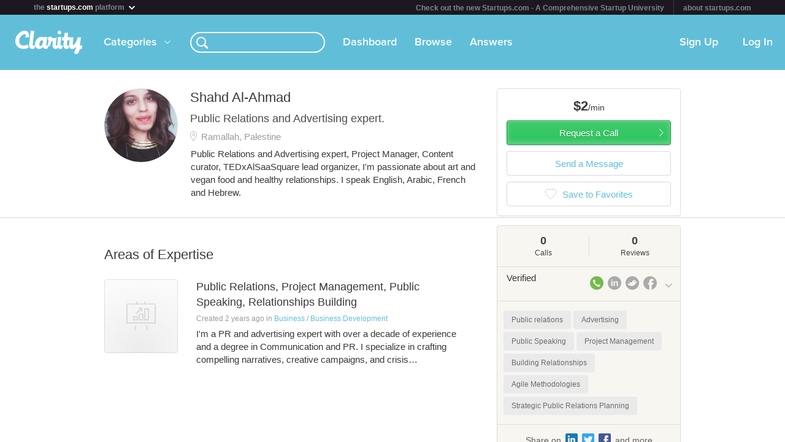

--- FILE ---
content_type: image/svg+xml
request_url: https://clarityfm-assets-production.s3.amazonaws.com/assets/app/social/twitter-8b482bdc47d321535571110b883aadcd.svg
body_size: 2012
content:
<?xml version="1.0" encoding="UTF-8" standalone="no"?>
<svg width="40px" height="40px" viewBox="0 0 40 40" version="1.1" xmlns="http://www.w3.org/2000/svg" xmlns:xlink="http://www.w3.org/1999/xlink" xmlns:sketch="http://www.bohemiancoding.com/sketch/ns">
    <title>twitter</title>
    <description>Created with Sketch (http://www.bohemiancoding.com/sketch)</description>
    <defs></defs>
    <g id="Page 1" stroke="none" stroke-width="1" fill="none" fill-rule="evenodd">
        <g id="twitter" fill="#32A9EC">
            <path d="M35.8333333,0 L4.16666667,0 C1.875,0 0,1.875 0,4.16666667 L0,35.8333333 C0,38.125 1.875,40 4.16666667,40 L35.8333333,40 C38.125,40 40,38.125 40,35.8333333 L40,4.16666667 C40,1.875 38.125,0 35.8333333,0 L35.8333333,0 Z M31.905,14.8466667 C31.915,15.1016667 31.9216667,15.3616667 31.9216667,15.62 C31.9216667,23.5166667 25.9116667,32.62 14.9216667,32.62 C11.5466667,32.62 8.40666667,31.6316667 5.76333333,29.935 C6.23166667,29.99 6.70666667,30.02 7.18833333,30.02 C9.98666667,30.02 12.5633333,29.065 14.6083333,27.4633333 C11.9933333,27.4166667 9.78833333,25.6883333 9.02666667,23.315 C9.39166667,23.3866667 9.76666667,23.4183333 10.1516667,23.4183333 C10.6966667,23.4183333 11.2233333,23.3433333 11.725,23.21 C8.99,22.6633333 6.93166667,20.2483333 6.93166667,17.35 L6.93166667,17.2766667 C7.73666667,17.7233333 8.65833333,17.995 9.63833333,18.02 C8.03666667,16.95 6.98,15.1216667 6.98,13.05 C6.98,11.955 7.275,10.9283333 7.78833333,10.0466667 C10.735,13.66 15.1366667,16.04 20.105,16.2883333 C20.0016667,15.85 19.95,15.395 19.95,14.925 C19.95,11.6283333 22.625,8.95333333 25.925,8.95333333 C27.6433333,8.95333333 29.1966667,9.67833333 30.2866667,10.84 C31.6466667,10.5716667 32.925,10.075 34.08,9.38833333 C33.6333333,10.7866667 32.6866667,11.955 31.4533333,12.6933333 C32.6633333,12.5533333 33.8133333,12.2316667 34.885,11.755 C34.0833333,12.9516667 33.0716667,14.0016667 31.905,14.8466667 L31.905,14.8466667 Z M31.905,14.8466667" id="Shape"></path>
        </g>
    </g>
</svg>